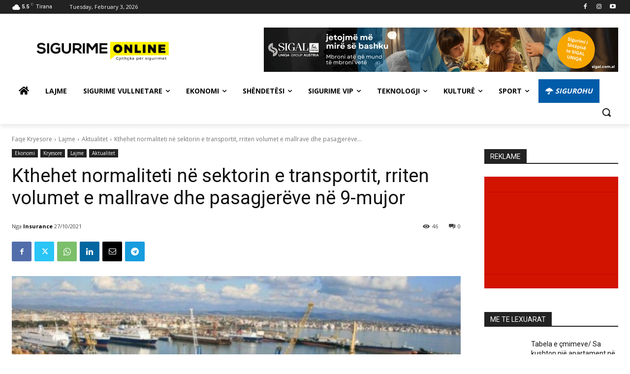

--- FILE ---
content_type: text/html; charset=UTF-8
request_url: https://sigurime.online/wp-admin/admin-ajax.php?td_theme_name=Newspaper&v=12.7.1
body_size: -634
content:
{"2944":46}